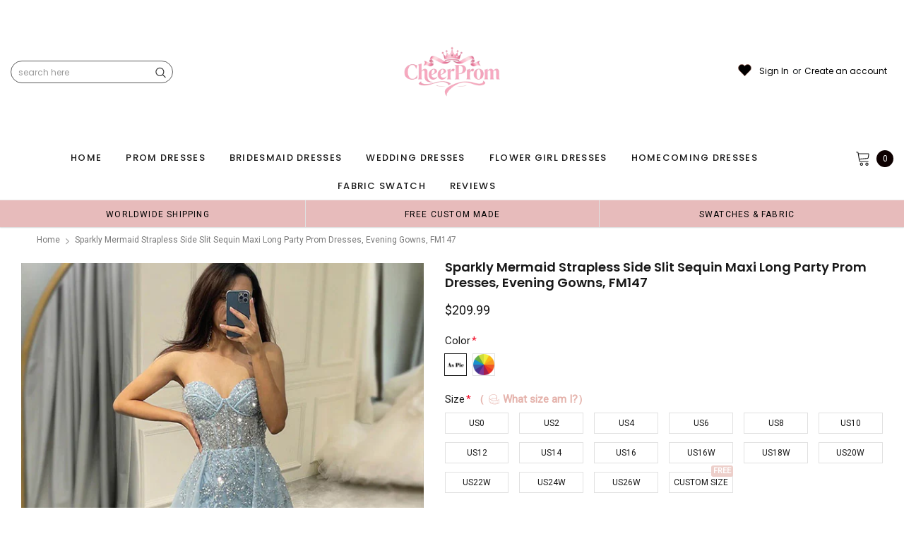

--- FILE ---
content_type: text/css
request_url: https://cheerprom.com/cdn/shop/t/3/assets/custom_styles.css?v=139858411140117808581714360265
body_size: 207
content:
span.jdgm-carousel-number-of-reviews{display:none!important}#myModal_review .modal-content .close{position:absolute;top:5px;right:5px}#myModal_review .modal-content{position:relative}.reviews_customization{margin-bottom:40px}.modal{display:none;position:fixed;z-index:999!important;left:0;top:0;width:100%;height:100%;overflow:auto;background-color:#000;background-color:#0009}#myModal_review .modal-content{background-color:#fefefe;margin:4% auto;padding:25px;border:1px solid #888;width:50%}.close{color:#aaa;float:right;font-size:28px;font-weight:700}.close:hover,.close:focus{color:#000;text-decoration:none;cursor:pointer}.jdgm-carousel__item-wrapper{height:100%!important}.jdgm-carousel--focused-theme .jdgm-carousel-item__left-column{vertical-align:middle;height:100%}.jdgm-carousel-item__product-image{width:100%!important;height:350px!important;object-fit:cover}.jdgm-carousel--aligned-theme .jdgm-carousel-item__review-wrapper{float:left;width:100%;padding-bottom:15px;height:auto}.jdgm-carousel-item__review{margin-top:-20px;position:relative}.jdgm-carousel-item__review-wrapper{position:absolute;top:0;bottom:0;left:0;right:0;height:100%;width:100%;opacity:0;transition:.5s ease;background-color:#00000080}.jdgm-carousel-item__review-rating{position:absolute;top:60%;left:50%;-webkit-transform:translate(-50%,-50%);-ms-transform:translate(-50%,-50%);transform:translate(-50%,-50%);text-align:center}.jdgm-carousel-item:hover .jdgm-carousel-item__review-wrapper{opacity:1!important}.jdgm-carousel-item__review-rating{background:#fff;padding:10px;width:90%;margin:0 auto;border-radius:10px;text-align:center}.jdgm-carousel-item{margin:0 10px;padding:0!important}.jdgm-carousel--aligned-theme .jdgm-carousel-item__review-rating{font-size:18px}.jdgm-carousel-wrapper .jdgm-carousel-item{width:14.5%;margin:1px}.jdgm-carousel-wrapper .jdgm-widget.jdgm-carousel{width:100%!important}.jdgm-carousel-wrapper{width:100%!important;padding:0!important}.jdgm-carousel__item-container .jdgm-carousel__item-wrapper .jdgm-carousel-item{background:#fbf5ee;overflow-y:auto}.jdgm-carousel-item__review-rating{background:transparent}@media only screen and (max-width:767px) and (min-width: 320px){.jdgm-carousel--aligned-theme .jdgm-carousel-item__review-rating{font-size:10px}.jdgm-carousel-item__review-rating{padding:6px!important;width:100%}.jdgm-carousel-wrapper .jdgm-carousel-item{width:35%}.jdgm-carousel-wrapper .jdgm-carousel__arrows .jdgm-carousel__right-arrow{margin-right:15px;margin-top:-125px!important}.jdgm-carousel-wrapper .jdgm-carousel__arrows .jdgm-carousel__left-arrow{margin-left:15px;margin-top:-125px!important}.jdgm-carousel-item__product-image{height:200px!important}.jdgm-carousel-title-and-link h2{font-size:20px!important}.jdgm-carousel-wrapper{padding:0 0 30px!important}.jdgm-carousel__item-container .jdgm-carousel__item-wrapper .jdgm-carousel-item{height:200px;background:#fbf5ee;overflow-y:auto}.view_reviews{position:relative!important;margin:0 auto;width:fit-content;padding-bottom:30px}#myModal_review .modal-content{width:100%!important;margin:15% auto!important}.home_reviews_section{padding-top:20px!important}.jdgm-carousel-item__review-rating{top:90%!important}h2.jdgm-carousel-title11{font-size:2.2rem!important}.view_reviews{margin-bottom:0!important}.view_reviews .btn{position:relative!important;margin:0 auto;padding:8px 40px!important;right:0!important}.jdgm-carousel-wrapper .jdgm-carousel-item__review{height:auto;padding-top:20px}.view_reviews h2{margin-bottom:0}.view_reviews h6{margin:12px 0!important}}.jdgm-carousel-wrapper .jdgm-carousel__right-arrow,.jdgm-carousel-wrapper .jdgm-carousel__left-arrow{margin-top:-170px!important}.jdgm-carousel-item__reviewer-name-wrapper,.jdgm-carousel-item__review-content{display:none}.jdgm-carousel-item,.home_reviews{position:relative}.view_reviews{display:grid;width:100%;text-align:center;margin-bottom:20px;align-item:center}.view_reviews .btn{position:absolute;right:15px;border-radius:40px;padding:12px 45px}.jdgm-carousel-wrapper .jdgm-all-reviews-rating-wrapper{display:none!important}h2.jdgm-carousel-title11{text-align:center;margin-bottom:5px;color:#c66e67;font-family:abril_displaybold!important;font-weight:700!important;font-size:3rem}.jdgm-carousel-title-and-link{margin-bottom:10px!important}.home_reviews_section{width:95%;margin:0 auto;padding-top:20px}.jdgm-carousel-wrapper .jdgm-carousel__left-arrow{margin-left:30px}.jdgm-carousel-wrapper .jdgm-carousel__right-arrow{margin-right:30px}
/*# sourceMappingURL=/cdn/shop/t/3/assets/custom_styles.css.map?v=139858411140117808581714360265 */


--- FILE ---
content_type: text/javascript; charset=utf-8
request_url: https://cheerprom.com/products/sparkly-mermaid-strapless-side-slit-sequin-maxi-long-party-prom-dresses-evening-gowns-fm147.js
body_size: 1401
content:
{"id":7695959228516,"title":"Sparkly Mermaid Strapless Side Slit Sequin Maxi Long Party Prom Dresses, Evening Gowns, FM147","handle":"sparkly-mermaid-strapless-side-slit-sequin-maxi-long-party-prom-dresses-evening-gowns-fm147","description":"\u003cdiv id=\"product_description\"\u003e\n\u003cp class=\"Polaris-Header-Title\"\u003e\u003cspan class=\"Polaris-Text--root Polaris-Text--headingLg Polaris-Text--bold\"\u003eSparkly Mermaid Strapless Side Slit Sequin Maxi Long Party Prom Dresses, Evening Gowns, FM147\u003c\/span\u003e\u003c\/p\u003e\n\u003cp\u003eThe Long Evening Prom Dresses are fully lined, there are bones in the bodice, chest pad in the bust, lace up back or zipper back are all available, it could be custom size and color, there are no extra cost to do custom order.\u003cbr\u003eDescription \u003cbr\u003e1, Material:tulle, sequin, lining.\u003cbr\u003e2, Color: it can be in custom color, please \u003ca href=\"https:\/\/cheerprom.com\/pages\/contact\"\u003e\u003cstrong\u003econtact us\u003c\/strong\u003e\u003c\/a\u003e and tell us style number, then we will send you more colors to choose.\u003cbr\u003e3, Size: standard size or custom size, if dress is custom made, we need measurement as following, please leave custom measurement and information in the note of shopping cart.\u003cbr\u003ebust______ cm\/inch \u003cbr\u003ewaist______cm\/inch \u003cbr\u003ehip:_______cm\/inch \u003cbr\u003eshoulder to shoulder :_______cm\/inch (measured from back of shoulder) \u003cbr\u003eshoulder to bust :_______cm\/inch (measured from middle shoulder to nipple) \u003cbr\u003eshoulder to waist :_______cm\/inch (measured from middle of shoulder to natural waist) \u003cbr\u003eshoulder to floor with shoes on :_______cm\/inch (length from middle of shoulder over nipple to floor with shoes on) \u003cbr\u003enipple to nipple:_______cm\/inch \u003cbr\u003earmhole__________cm\/inch (end of arm)\u003cbr\u003e4, Delivery time:\u003cbr\u003eRush order: within 1-3 weeks or even earlier.\u003cbr\u003eNormal time: within 30 days, it's a\u003cspan data-mce-fragment=\"1\"\u003eround 30-35 days (From Jan to April), it's busy season, so produce time will be a little long.\u003c\/span\u003e \u003cbr\u003e5, Shipping: by UPS or DHL or some special airline.\u003cbr\u003e6, Payment: Credit Card, PayPal, bank transfer, western union and so on.\u003cbr\u003e7, Return Policy: please check \u003ca href=\"https:\/\/cheerprom.com\/pages\/return-refund-and-exchange-policy\"\u003e\u003cstrong\u003eReturn Policy \u003c\/strong\u003e\u003c\/a\u003e\u003c\/p\u003e\n\u003c\/div\u003e","published_at":"2024-05-20T22:52:31-05:00","created_at":"2024-05-20T22:52:31-05:00","vendor":"CheerProm","type":"prom dresses","tags":["birthday party dress","evening dresses","long prom dress","party dresses","party prom dress","prom dresses","sequins","side slit","strapless","wedding party dress"],"price":20999,"price_min":20999,"price_max":20999,"available":true,"price_varies":false,"compare_at_price":null,"compare_at_price_min":0,"compare_at_price_max":0,"compare_at_price_varies":false,"variants":[{"id":43784525676644,"title":"As Picture","option1":"As Picture","option2":null,"option3":null,"sku":null,"requires_shipping":true,"taxable":true,"featured_image":null,"available":true,"name":"Sparkly Mermaid Strapless Side Slit Sequin Maxi Long Party Prom Dresses, Evening Gowns, FM147 - As Picture","public_title":"As Picture","options":["As Picture"],"price":20999,"weight":900,"compare_at_price":null,"inventory_management":"shopify","barcode":null,"requires_selling_plan":false,"selling_plan_allocations":[]},{"id":43784525709412,"title":"Custom Color(leaving a note)","option1":"Custom Color(leaving a note)","option2":null,"option3":null,"sku":null,"requires_shipping":true,"taxable":true,"featured_image":null,"available":true,"name":"Sparkly Mermaid Strapless Side Slit Sequin Maxi Long Party Prom Dresses, Evening Gowns, FM147 - Custom Color(leaving a note)","public_title":"Custom Color(leaving a note)","options":["Custom Color(leaving a note)"],"price":20999,"weight":900,"compare_at_price":null,"inventory_management":"shopify","barcode":null,"requires_selling_plan":false,"selling_plan_allocations":[]}],"images":["\/\/cdn.shopify.com\/s\/files\/1\/0638\/1145\/3028\/files\/157st.jpg?v=1716263630","\/\/cdn.shopify.com\/s\/files\/1\/0638\/1145\/3028\/files\/157_2.webp?v=1716263630","\/\/cdn.shopify.com\/s\/files\/1\/0638\/1145\/3028\/files\/157_1.webp?v=1716263630","\/\/cdn.shopify.com\/s\/files\/1\/0638\/1145\/3028\/files\/2_aa6a091a-ec7b-4f62-9609-9b90660609ae.png?v=1716263630","\/\/cdn.shopify.com\/s\/files\/1\/0638\/1145\/3028\/files\/sequinscolorchart_2e2853fd-df1c-4e3b-8bb6-355d083be972.png?v=1716263630","\/\/cdn.shopify.com\/s\/files\/1\/0638\/1145\/3028\/files\/157ct.jpg?v=1716263624"],"featured_image":"\/\/cdn.shopify.com\/s\/files\/1\/0638\/1145\/3028\/files\/157st.jpg?v=1716263630","options":[{"name":"Color","position":1,"values":["As Picture","Custom Color(leaving a note)"]}],"url":"\/products\/sparkly-mermaid-strapless-side-slit-sequin-maxi-long-party-prom-dresses-evening-gowns-fm147","media":[{"alt":null,"id":25602854223972,"position":1,"preview_image":{"aspect_ratio":0.75,"height":800,"width":600,"src":"https:\/\/cdn.shopify.com\/s\/files\/1\/0638\/1145\/3028\/files\/157st.jpg?v=1716263630"},"aspect_ratio":0.75,"height":800,"media_type":"image","src":"https:\/\/cdn.shopify.com\/s\/files\/1\/0638\/1145\/3028\/files\/157st.jpg?v=1716263630","width":600},{"alt":null,"id":25602856321124,"position":2,"preview_image":{"aspect_ratio":0.667,"height":1500,"width":1000,"src":"https:\/\/cdn.shopify.com\/s\/files\/1\/0638\/1145\/3028\/files\/157_2.webp?v=1716263630"},"aspect_ratio":0.667,"height":1500,"media_type":"image","src":"https:\/\/cdn.shopify.com\/s\/files\/1\/0638\/1145\/3028\/files\/157_2.webp?v=1716263630","width":1000},{"alt":null,"id":25602856288356,"position":3,"preview_image":{"aspect_ratio":0.667,"height":1500,"width":1000,"src":"https:\/\/cdn.shopify.com\/s\/files\/1\/0638\/1145\/3028\/files\/157_1.webp?v=1716263630"},"aspect_ratio":0.667,"height":1500,"media_type":"image","src":"https:\/\/cdn.shopify.com\/s\/files\/1\/0638\/1145\/3028\/files\/157_1.webp?v=1716263630","width":1000},{"alt":null,"id":25602852061284,"position":4,"preview_image":{"aspect_ratio":1.296,"height":463,"width":600,"src":"https:\/\/cdn.shopify.com\/s\/files\/1\/0638\/1145\/3028\/files\/2_aa6a091a-ec7b-4f62-9609-9b90660609ae.png?v=1716263630"},"aspect_ratio":1.296,"height":463,"media_type":"image","src":"https:\/\/cdn.shopify.com\/s\/files\/1\/0638\/1145\/3028\/files\/2_aa6a091a-ec7b-4f62-9609-9b90660609ae.png?v=1716263630","width":600},{"alt":null,"id":25602850816100,"position":5,"preview_image":{"aspect_ratio":2.12,"height":483,"width":1024,"src":"https:\/\/cdn.shopify.com\/s\/files\/1\/0638\/1145\/3028\/files\/sequinscolorchart_2e2853fd-df1c-4e3b-8bb6-355d083be972.png?v=1716263630"},"aspect_ratio":2.12,"height":483,"media_type":"image","src":"https:\/\/cdn.shopify.com\/s\/files\/1\/0638\/1145\/3028\/files\/sequinscolorchart_2e2853fd-df1c-4e3b-8bb6-355d083be972.png?v=1716263630","width":1024},{"alt":null,"id":25602856353892,"position":6,"preview_image":{"aspect_ratio":0.476,"height":1260,"width":600,"src":"https:\/\/cdn.shopify.com\/s\/files\/1\/0638\/1145\/3028\/files\/157ct.jpg?v=1716263624"},"aspect_ratio":0.476,"height":1260,"media_type":"image","src":"https:\/\/cdn.shopify.com\/s\/files\/1\/0638\/1145\/3028\/files\/157ct.jpg?v=1716263624","width":600}],"requires_selling_plan":false,"selling_plan_groups":[]}